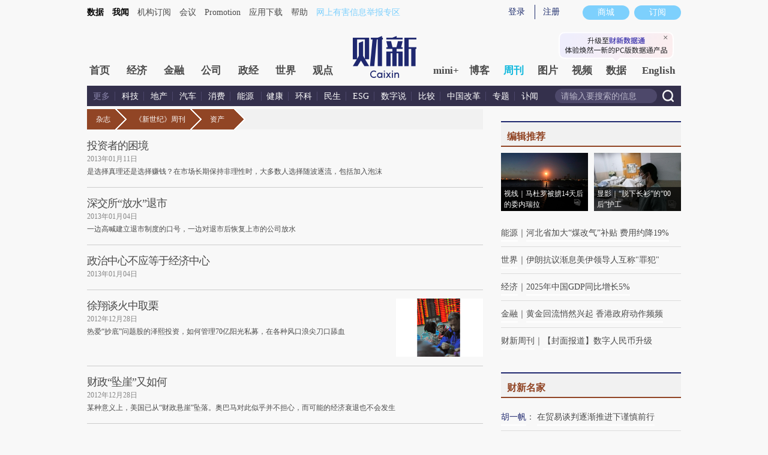

--- FILE ---
content_type: text/html; charset=UTF-8
request_url: https://magazine.caixin.com/asset/index-13.html
body_size: 12547
content:
<!doctype html>
<html>




<head>
<meta http-equiv="Content-Type" content="text/html; charset=utf-8" />
<title>资产_杂志频道_财新网</title>
<script language="javascript" src="//file.caixin.com/webjs/content/redirect.js"></script>
<link href="//file.caixin.com/file/channel/css/channelCommon_v2.css" rel="stylesheet" type="text/css" />
<link href="//file.caixin.com/file/channel/css/list_v2.css" type="text/css" rel="stylesheet" >
<link href="//file.caixin.com/webchannel/all/css/dist/channel.css" rel="stylesheet" type="text/css" />
<link type="text/css" rel="stylesheet" href="//file.caixin.com/file/channel/css/magazine_v2.css"/>
<script language="javascript">
 var topAdCode = 167; 
 var topNavIndex = 9;
</script>
<script language="javascript" src="//file.caixin.com/webjs/jquery-1.7.2.min.js"></script>
<script language="javascript" src="//file.caixin.com/images/phpapp/user/scripts/cookie.js"></script>
<script language="javascript" src="//file.caixin.com/webchannel/all/js/dist/channel.js"></script>
<base target="_blank" />
<style type="text/css">
    /*20170914-------------*/
  /*样式添加*/
  .icon_key,.icon_time{display:inline-block}
  .icon_time{background:url(//file.caixin.com/webchannel/all/img/icon_time.png) no-repeat 5px 2px;width:20px;height:19px}
  .icon_key{background:url(//file.caixin.com/webchannel/all/img/icon_key.png) no-repeat 5px 0;width:26px;height:10px;vertical-align:middle}
  /*20170914样式添加02---------------------*/
  </style>
</head>
<body>
<!--top begin-->

<!--top begin 2019-->
<style>
       .mainnav{background: none;}
       .mainnavscroll{background: #34304c}
      </style>
<div class="head">
    <div class="sitenav">
        <!-- <div class="quickMenu-left"></div> -->
        <div class="sitenavBox">
			<div class="shop_dingyue">
				<a href="https://mall.caixin.com/" class="shopbtn" rel="nofollow">
					<span>商城</span>
				</a>
				<a href="https://www.caixin.com/subscribe/">
					<div class="Btn_dingyue">订阅</div>
				</a>
			</div>
            <div class="logininfo">
                <ul id="showLoginId">
                </ul>
            </div>
            <div class="quickmenu">
				<a href="https://caixindata.com?source=caixinweb" style="font-weight:700;color: #000;">数据</a>
<a href="https://wenews.caixin.com" style="font-weight:700;color: #000;">我闻</a>
				<a href="https://corp.caixin.com/group/" target="_blank">机构订阅</a>
				<!--<a href="https://index.caixin.com/" target="_blank">指数</a>
				<a href="https://course.caixin.com/?channel=02300" target="_blank">私房课</a>-->
				<a href="https://conferences.caixin.com/" target="_blank">会议</a>
				<a href="https://promote.caixin.com/" target="_blank">Promotion</a>
				<!--<a href="http://www.sports-idea.com/" target="_blank">运动家</a>-->

				<a href="https://mobile.caixin.com/home/" target="_blank">应用下载</a>
				<a href="https://corp.caixin.com/m/caixinhelp/" target="_blank">帮助</a>
                                <a href="https://www.12377.cn/" target="_blank" class="jubao">网上有害信息举报专区</a>
			</div>
            <div class="clear"></div>
        </div>
    </div>
    <div class="topup">

        <div class="topAd">
            <script language="javascript">
                setTopLogin();
                if (typeof (topAdCode) != "undefined")
                    ads_display(topAdCode);
            </script>
        </div>

        <div class="clear"></div>
    </div>
    <div class="mainnav">
        <div class="Nav">
	  <ul>
				<li class="nav_more">
					<ul>
                        <li></li>
                        <li></li>
                        <li></li>
                    </ul>
				</li>
				<li class="navtabs juzhong"><a id="nav0" href="https://www.caixin.com/">首页</a></li>
				<li class="navtabs juzhong"><a id="nav1" href="https://economy.caixin.com/">经济</a></li>
				<li class="navtabs juzhong"><a id="nav2" href="https://finance.caixin.com/">金融</a></li>
				<li class="navtabs juzhong"><a id="nav3" href="https://companies.caixin.com/">公司</a></li>
				<li class="navtabs juzhong"><a id="nav4" href="https://china.caixin.com/">政经</a></li>
				<li class="navtabs juzhong"><a id="nav5" href="https://international.caixin.com/">世界</a></li>
				<li class="navtabs juzhong"><a id="nav6" href="https://opinion.caixin.com/">观点</a></li>
				<li class="logimage"><a href="https://www.caixin.com/"><img src="https://file.caixin.com/webchannel/all/img/logo.png"></a></li>
				<li class="navtabs"><a id="nav7" href="https://mini.caixin.com/" style="width:60px;">mini+</a></li>
				<li class="navtabs"><a id="nav8" href="https://blog.caixin.com/">博客</a></li>
				<li class="navtabs"><a id="nav9" href="https://weekly.caixin.com/">周刊</a></li>
				<li class="navtabs"><a id="nav10" href="https://photos.caixin.com/">图片</a></li>
				<li class="navtabs"><a id="nav11" href="https://video.caixin.com/">视频</a></li>
				<li class="navtabs"><a id="nav12" href="https://cxdata.caixin.com/pc/?source=caixinweb">数据</a></li>
				<li class="navtabs"><a class="navtabs" id="nav13" href="https://en.caixin.com/">English</a></li>
			</ul>                   
        </div>
    </div>
	<div class="littlenav">
		<div class="littlenavwarp">
			<div class="left">
				<a href="#" onclick="return false;">更多</a>
				<a href="https://www.caixin.com/tech/" target="_blank">科技</a>
				<a href="https://www.caixin.com/property/" target="_blank">地产</a>
				<a href="https://www.caixin.com/auto/" target="_blank">汽车</a>
				<a href="https://www.caixin.com/consumer/" target="_blank">消费</a>
				<a href="https://www.caixin.com/energy/" target="_blank">能源 </a>
				<a href="https://www.caixin.com/health/" target="_blank">健康</a>
				<a href="https://science.caixin.com/" target="_blank">环科</a>
				<a href="https://www.caixin.com/livelihood/" target="_blank">民生</a>
<a href="https://www.caixin.com/esg/" target="_blank">ESG</a>
				<a href="https://datanews.caixin.com/" target="_blank">数字说</a>
				<a href="https://bijiao.caixin.com/" target="_blank">比较</a>
				<a href="https://cnreform.caixin.com/" target="_blank">中国改革</a>
                <a href="https://topics.caixin.com/" target="_blank">专题</a>
                <a href="https://www.caixin.com/obituary/" target="_blank">讣闻</a>
	
			</div>
			<div class="searchbox">
				<form method="get"
					  action="https://search.caixin.com/newsearch/caixinsearch">
					<input class="keyword" name="keyword" id="keyword" type="text"
						   onFocus="if(this.value=='请输入要搜索的信息') this.value='';"
						   onBlur="if(this.value=='') this.value='请输入要搜索的信息';"
						   value="请输入要搜索的信息" />
					<input class="seachBtn" type="image"
						   onClick="if(document.getElementById('keyword').value=='请输入要搜索的信息')document.getElementById('keyword').value='';"
						   src="https://file.caixin.com/webchannel/home/img/nav_seach.png" />
				</form>
			</div>
		</div>
		<div class="littlenavmore">
			<div class="left">
				<a href="https://caixindata.com?source=caixinweb" target="_blank">数据</a>
				<a href="https://k.caixin.com/web/" target="_blank">财新一线</a>
				<!--<a href="https://index.caixin.com/" target="_blank">指数</a>-->
				<a href="https://course.caixin.com/?channel=02300" target="_blank">私房课</a>
				<a href="https://conferences.caixin.com/" target="_blank">会议</a>
				<a href="https://promote.caixin.com/" target="_blank">Promotion</a>
				<a href="https://www.sports-idea.com/" target="_blank">运动家</a>	
				<a href="https://corp.caixin.com/group/" target="_blank">企业用户</a>
				<a href="https://mobile.caixin.com/home/" target="_blank">应用下载</a>
				<a href="https://m.corp.caixin.com/m/caixinhelp/" target="_blank">帮助</a>
			</div>
		</div>
	</div>
</div>

<img style="width: 0; height: 0; overflow: hidden; display: block"
     src="https://file.caixin.com/file/weixin/cx_logo.jpg" alt="财新传媒" />
<!--top end-->
<!--top end--> 

<!--内容页 begin-->

<div class="comMain">
  <div class="conlf">
   	<div class="path">
    		<div class="pathlf">
		<a id='p1' href='http://magazine.caixin.com/' target='_self'>杂志<em></em></a><a id='p2' href='http://magazine.caixin.com/caixin_century/' target='_self'>《新世纪》周刊<em></em></a><span id='pL'>资产<em></em></span>
	</div>
    </div>
    
    <!--左侧列表内容 begin-->
    <div class="stitXtuwen_list">
       
        <dl><dd><h4><a href="http://magazine.caixin.com/2013-01-11/100481881.html">投资者的困境</a> <span class="icon_key" title="收费文章"></span></h4><span>2013年01月11日 </span><p>是选择真理还是选择赚钱？在市场长期保持非理性时，大多数人选择随波逐流，包括加入泡沫</p></dd></dl><dl><dd><h4><a href="http://magazine.caixin.com/2013-01-04/100479458.html">深交所“放水”退市</a> <span class="icon_key" title="收费文章"></span></h4><span>2013年01月04日 </span><p>一边高喊建立退市制度的口号，一边对退市后恢复上市的公司放水</p></dd></dl><dl><dd><h4><a href="http://magazine.caixin.com/2013-01-04/100479454.html">政治中心不应等于经济中心</a> <span class="icon_key" title="收费文章"></span></h4><span>2013年01月04日 </span><p></p></dd></dl><dl><dd><div class="pic"><a href="http://magazine.caixin.com/2012-12-28/100478110.html"><img src="//img.caixin.com/2012-12-28/1356675311396876_145_97.jpg" border="0" alt="徐翔谈火中取栗"/></a></div><h4><a href="http://magazine.caixin.com/2012-12-28/100478110.html">徐翔谈火中取栗</a> <span class="icon_key" title="收费文章"></span></h4><span>2012年12月28日 </span><p>热爱“抄底”问题股的泽熙投资，如何管理70亿阳光私募，在各种风口浪尖刀口舔血</p></dd></dl><dl><dd><h4><a href="http://magazine.caixin.com/2012-12-28/100478104.html">财政“坠崖”又如何</a> <span class="icon_key" title="收费文章"></span></h4><span>2012年12月28日 </span><p>某种意义上，美国已从“财政悬崖”坠落。奥巴马对此似乎并不担心，而可能的经济衰退也不会发生</p></dd></dl><dl><dd><h4><a href="http://magazine.caixin.com/2012-12-21/100475359.html">B股新出路</a> <span class="icon_key" title="收费文章"></span></h4><span>2012年12月21日 </span><p>中集顺利转板H股，一方面开始顺利关闭B股市场，另一方面，打开了港股与内地投资者之间的路径</p></dd></dl><dl><dd><h4><a href="http://magazine.caixin.com/2012-12-21/100475354.html">回暖无支撑</a> <span class="icon_key" title="收费文章"></span></h4><span>2012年12月21日 </span><p>没有企业资产负债表支撑的经济回升难以持续，中国必须面对资产负债表的调整</p></dd></dl><dl><dd><div class="pic"><a href="http://magazine.caixin.com/2012-12-14/100472653.html"><img src="//img.caixin.com/2012-12-13/201212130135_145_97.jpg" border="0" alt="德国吸引力"/></a></div><h4><a href="http://magazine.caixin.com/2012-12-14/100472653.html">德国吸引力</a> <span class="icon_key" title="收费文章"></span></h4><span>2012年12月14日 </span><p>挂上“德国制造”标签的中资企业，还需要面对跨文化挑战</p></dd></dl><dl><dd><h4><a href="http://magazine.caixin.com/2012-12-14/100472650.html">股市期盼新政策</a> <span class="icon_key" title="收费文章"></span></h4><span>2012年12月14日 </span><p>政策需要改革突破，而不是重走老路</p></dd></dl><dl><dd><div class="pic"><a href="http://magazine.caixin.com/2012-12-07/100469894.html"><img src="//img.caixin.com/2012-12-06/201212060144_145_97.jpg" border="0" alt="莫比乌斯买A股"/></a></div><h4><a href="http://magazine.caixin.com/2012-12-07/100469894.html">莫比乌斯买A股</a> <span class="icon_key" title="收费文章"></span></h4><span>2012年12月07日 </span><p>“A股市场由散户进出和市场情绪主导，我们会聚焦如何利用波动性的优势”</p></dd></dl><dl><dd><h4><a href="http://magazine.caixin.com/2012-12-07/100470669.html">A股不必比H股贵</a> <span class="icon_key" title="收费文章"></span></h4><span>2012年12月07日 </span><p>A股市盈率是否该高于H股？以现在的利率水平，这不是必然的结论</p></dd></dl><dl><dd><div class="pic"><a href="http://magazine.caixin.com/2012-11-30/100467237.html"><img src="//img.caixin.com/2012-11-29/201211290187_145_97.jpg" border="0" alt="广汇能源风险几何"/></a></div><h4><a href="http://magazine.caixin.com/2012-11-30/100467237.html">广汇能源风险几何</a> <span class="icon_key" title="收费文章"></span></h4><span>2012年11月30日 </span><p>坚挺的股价支撑着巨额的股权质押，庞大的能源投资还在等待利润到来，先来的或许是风险</p></dd></dl><dl><dd><h4><a href="http://magazine.caixin.com/2012-11-30/100467234.html">影子银行宜疏勿堵</a> <span class="icon_key" title="收费文章"></span></h4><span>2012年11月30日 </span><p>中国的影子银行仍属初级，要完善监管，防止系统性金融风险，也要培育适合其健康生长的土壤</p></dd></dl><dl><dd><div class="pic"><a href="http://magazine.caixin.com/2012-11-23/100464486.html"><img src="//img.caixin.com/2012-11-22/201211220158_145_97.jpg" border="0" alt="人保熊市IPO"/></a></div><h4><a href="http://magazine.caixin.com/2012-11-23/100464486.html">人保熊市IPO</a> <span class="icon_key" title="收费文章"></span></h4><span>2012年11月23日 </span><p>市场虽弱，依赖险资和国字头背景的基石投资者，主打国有保险金融集团概念，人保集团H股IPO进行时</p></dd></dl><dl><dd><h4><a href="http://magazine.caixin.com/2012-11-23/100464482.html">资金外流，当心！</a> <span class="icon_key" title="收费文章"></span></h4><span>2012年11月23日 </span><p>如果资本流出的趋势持续，会给国内的流动性环境和资产价格构成压力</p></dd></dl><dl><dd><div class="pic"><a href="http://magazine.caixin.com/2012-11-16/100461402.html"><img src="//img.caixin.com/2012-11-18/201211180073_145_97.jpg" border="0" alt="量化投资中国突围"/></a></div><h4><a href="http://magazine.caixin.com/2012-11-16/100461402.html">量化投资中国突围</a> <span class="icon_key" title="收费文章"></span></h4><span>2012年11月16日 </span><p>在制度和工具条件不足的中国市场，量化投资会成为机会吗？</p></dd></dl><dl><dd><h4><a href="http://magazine.caixin.com/2012-11-16/100461400.html">在等待中期望</a> <span class="icon_key" title="收费文章"></span></h4><span>2012年11月16日 </span><p>市场要的不再是短期的“维稳和刺激”，而是政策上真正的、结构性的突破</p></dd></dl><dl><dd><div class="pic"><a href="http://magazine.caixin.com/2012-11-09/100458371.html"><img src="//img.caixin.com/2012-11-08/201211080184_145_97.jpg" border="0" alt="券商资管全牌照"/></a></div><h4><a href="http://magazine.caixin.com/2012-11-09/100458371.html">券商资管全牌照</a> <span class="icon_key" title="收费文章"></span></h4><span>2012年11月09日 </span><p>在“小集合”业务领域，投资没有限制，从证券市场到银行间市场,从PE、房地产、矿产到艺术品等另类投资</p></dd></dl><dl><dd><h4><a href="http://magazine.caixin.com/2012-11-09/100458362.html">不真实的不良贷款率</a> <span class="icon_key" title="收费文章"></span></h4><span>2012年11月09日 </span><p>要避免中国银行业的不良贷款率将从一个十分低的水平骤升到“不能承受之重”的险境</p></dd></dl><dl><dd><div class="pic"><a href="http://magazine.caixin.com/2012-11-02/100455560.html"><img src="//img.caixin.com/2012-11-01/201211010208_145_97.jpg" border="0" alt="保险亏损季"/></a></div><h4><a href="http://magazine.caixin.com/2012-11-02/100455560.html">保险亏损季</a> <span class="icon_key" title="收费文章"></span></h4><span>2012年11月02日 </span><p>公开投资收益率在低位徘徊的保险业，迎来了近年来亏损最严重的季节，仅仅归咎于资本市场，是否合理？</p></dd></dl><dl><dd><h4><a href="http://magazine.caixin.com/2012-11-02/100455555.html">私募债潮起</a> <span class="icon_key" title="收费文章"></span></h4><span>2012年11月02日 </span><p>私募债发行效率操作弹性大、议价能力强、信息披露低等，内在动力是要突破“天花板”瓶颈</p></dd></dl><dl><dd><h4><a href="http://magazine.caixin.com/2012-10-26/100452556.html">分析师量化评选</a> <span class="icon_key" title="收费文章"></span></h4><span>2012年10月26日 </span><p>跟踪分析师推荐股票的回报率及盈利预测的准确度，客观排名。再见吧拉票</p></dd></dl><dl><dd><h4><a href="http://magazine.caixin.com/2012-10-26/100452536.html">正视影子银行</a> <span class="icon_key" title="收费文章"></span></h4><span>2012年10月26日 </span><p>影子银行应需而生，不能因为过往监管的失败，而把其视为歪门邪道</p></dd></dl><dl><dd><h4><a href="http://magazine.caixin.com/2012-10-19/100449361.html">ETF死水一潭</a> <span class="icon_key" title="收费文章"></span></h4><span>2012年10月19日 </span><p>ETF基金处于发展瓶颈，需要寻求准确的市场定位和宽松的监管空间</p></dd></dl><dl><dd><h4><a href="http://magazine.caixin.com/2012-10-19/100449345.html">海外和A股市场为何分歧</a> <span class="icon_key" title="收费文章"></span></h4><span>2012年10月19日 </span><p>最近出来的一些经济、金融数据终于露出一线曙光。海外投资者相对抱有更大期望，而国内投资者仍在犹豫观望中</p></dd></dl>
       
    </div>
    
    <!--分页 begin-->

        <div class="pageNavBox">
		   <a href='/asset/' target='_self' class='pageHome'>首页</a><a href='index-14.html' class="pagePrev" target='_self'>上一页</a><a href='/asset/' class="pageNum" target='_self'>1</a><a href='index-14.html' class="pageNum" target='_self'>2</a><a href='index-13.html' class="pageNum cur" target='_self'>3</a><a href='index-12.html' class="pageNum" target='_self'>4</a>...<a href='index-1.html' class="pageNum" target='_self'>15</a><a href='index-12.html' class="pageNext" target='_self'>下一页</a><a href='index-1.html' class="pageLast" target='_self'>末页</a><input name="pagenav" class="pageInp" id="pagenav" type="text" size="2" onkeypress="javaScript:if(event.keyCode==13){go(this.value);}"> <a href="#" class="pageGo" onclick="javascript:go(document.getElementById('pagenav').value);return false;">GO</a>
		<script language="JavaScript">
			var maxPage = 15;
			var curPage = 3;
			
			function go(page){
				try{
					var baseUrl = '/asset/index';
					var indexUrl = '/asset/index.html';
					var url = '';
					if (page >0 && page <=maxPage){
						page = maxPage + 1 - page;
						if(page <= 0){
							page = 1;
							url = baseUrl+'-'+page+'.html';			
						}else if(page >= maxPage){
							url = indexUrl;
						}else{
							url = baseUrl+'-'+page+'.html';			
						}
						document.location.href=url;
						return true;
					}else{
						return false;
					}
				}catch(e){
					alert("Sorry:"+e);
				}
				return false;
			}
		</script>
		
	</div>
    <!--分页 end--> 
    
    <!--左侧列表内容 end--> 
    
  </div>
  <div class="conri">
    <div class="rightAd ad_fujia">
       <script language="javascript"> 
ads_display(772)
</script>
    </div>
  	<div class="columnBox 3g">
    <h3>编辑推荐</h3>
<div class="listWithPic">


<a href="https://photos.caixin.com/2026-01-18/102405033.html">
<img src="https://img.caixin.com/2026-01-18/176872472554732_145_97.jpg" alt="pic" title="pic">
<span>视线｜马杜罗被掳14天后的委内瑞拉
</span></a>


<a href="https://weekly.caixin.com/m/2026-01-16/102404364.html">
<img src="https://img.caixin.com/2026-01-17/176861348961472_145_97.jpg" alt="pic" title="pic">
<span>显影｜“脱下长衫”的“00后”护工</span></a>


</div>
<ul class="list f14">

<li> <a href="https://www.caixin.com/energy/">能源</a>｜<a 
href="https://www.caixin.com/2026-01-19/102405457.html">河北省加大“煤改气”补贴 费用约降19%</a></li>


<li> <a href="https://international.caixin.com/">世界</a>｜<a 
href="https://international.caixin.com/2026-01-19/102405473.html">伊朗抗议渐息美伊领导人互称"罪犯" </a></li>


<li> <a href="https://economy.caixin.com/">经济</a>｜<a 
href="https://economy.caixin.com/2026-01-19/102405186.html">2025年中国GDP同比增长5%</a></li>


<li> <a href="https://finance.caixin.com/">金融</a>｜<a 
href="https://finance.caixin.com/2026-01-19/102405322.html">黄金回流悄然兴起 香港政府动作频频</a></li>



<li> <a href="https://weekly.caixin.com/2026/cw1190/">财新周刊</a>｜<a 
href="https://weekly.caixin.com/2026-01-16/102404365.html">【封面报道】数字人民币升级</a></li>




</ul>
</div>
    <div class="rightAd ad_fujia">
       <script language="javascript"> 
ads_display(202)
</script>
    </div>
  	<!--<div class="top10">
  <h3>全站点击排行榜
    <ul class="top10Nav">
      <li id="num11" class="current" onMouseOver="setTab('num1',1,2)">48小时</li>
      <li id="num12" onMouseOver="setTab('num1',2,2)">一周</li>
    </ul>
  </h3>
  <div class="top10Con">
    <div id="col_num1_1">
        <dl>            
   <dt>1</dt>
   <dd>
    <a href="https://international.caixin.com/2024-07-23/102218863.html" >哈里斯获佩洛西背书提名之路愈稳 单日募款8100万美元创新高</a>
   </dd>
  </dl>
      <dl>            
   <dt>2</dt>
   <dd>
    <a href="https://finance.caixin.com/2024-07-23/102218859.html" >中央金融纪检监察工作委员会亮相 王卫东出任书记</a>
   </dd>
  </dl>
      <dl>            
   <dt>3</dt>
   <dd>
    <a href="https://companies.caixin.com/2024-07-23/102218827.html" >巴菲特减持比亚迪H股至5%以下 若再减持毋须披露</a>
   </dd>
  </dl>
      <dl>            
   <dt>4</dt>
   <dd>
    <a href="https://www.caixin.com/2024-07-23/102218814.html" >京东健康布局“网约护士” 全国试点进展如何？</a>
   </dd>
  </dl>
      <dl>            
   <dt>5</dt>
   <dd>
    <a href="https://china.caixin.com/2024-07-23/102218905.html" >人事观察｜广东政坛再调整 两届候补中委王曦履新统战部长</a>
   </dd>
  </dl>
      <dl>            
   <dt>6</dt>
   <dd>
    <a href="https://www.caixin.com/2024-07-23/102219023.html" >上半年现房销售面积占比升至26.7% 三中全会《决定》再提预售制改革</a>
   </dd>
  </dl>
      <dl>            
   <dt>7</dt>
   <dd>
    <a href="https://photos.caixin.com/2024-07-23/102218930.html" >组图 | 郑州遇暴雨 局部降水超100毫米</a>
   </dd>
  </dl>
      <dl>            
   <dt>8</dt>
   <dd>
    <a href="https://photos.caixin.com/2024-07-23/102219110.html" >组图 | 一日图闻｜巴勒斯坦各派在京签订《北京宣言》、美国副总统哈里斯自拜登退选后首次公开露面</a>
   </dd>
  </dl>
   
    </div>
    <div id="col_num1_2" style="display:none;">
        <dl>            
   <dt>1</dt>
   <dd>
    <a href="https://www.caixin.com/2024-07-22/102218348.html" >三中全会《决定》明确推进渐进式延迟退休，首提自愿弹性原则</a>
   </dd>
  </dl>
      <dl>            
   <dt>2</dt>
   <dd>
    <a href="https://china.caixin.com/2024-07-18/102217426.html" >人事观察｜官方首次公布火箭军原参谋长孙金明被开除党籍</a>
   </dd>
  </dl>
      <dl>            
   <dt>3</dt>
   <dd>
    <a href="https://china.caixin.com/2024-07-18/102217416.html" >人事观察｜秦刚被免去中央委员职务</a>
   </dd>
  </dl>
      <dl>            
   <dt>4</dt>
   <dd>
    <a href="https://china.caixin.com/2024-07-19/102217863.html" >秦刚因个人原因辞职全国人大代表</a>
   </dd>
  </dl>
      <dl>            
   <dt>5</dt>
   <dd>
    <a href="https://china.caixin.com/2024-07-18/102217392.html" >人事观察｜安徽、四川组织部长及北师大校长递补中央委员</a>
   </dd>
  </dl>
      <dl>            
   <dt>6</dt>
   <dd>
    <a href="https://china.caixin.com/2024-07-20/102218132.html" >温州再现暴力伤医 心内科医生李晟遭持刀伤害不幸去世</a>
   </dd>
  </dl>
      <dl>            
   <dt>7</dt>
   <dd>
    <a href="https://photos.caixin.com/2024-07-19/102217972.html" >组图 | 人物视读｜越共中央总书记阮富仲任内病逝</a>
   </dd>
  </dl>
      <dl>            
   <dt>8</dt>
   <dd>
    <a href="https://photos.caixin.com/2024-07-20/102218193.html" >组图 | 桥面坍塌、汽车落水 陕西柞水公路桥事故现场惨烈（更新）</a>
   </dd>
  </dl>
       </div>
  </div>
</div>-->
  	<!--<div class="top10">
  <h3>全站评论排行榜
    <ul class="top10Nav">
      <li id="num21" class="current" onMouseOver="setTab('num2',1,2)">最多</li>
      <li id="num22" onMouseOver="setTab('num2',2,2)">最新</li>
    </ul>
  </h3>
  <div class="top10Con">
    <div id="col_num2_1">
        <dl>            
   <dt>1</dt>
   <dd>
    <a href="https://international.caixin.com/2024-07-23/102219173.html">孟加拉国爆发数十年最严重骚乱 大学生抗议老兵后代“考公”享优待</a> <span>(24)</span>
   </dd>
  </dl>
      <dl>            
   <dt>2</dt>
   <dd>
    <a href="https://international.caixin.com/2024-07-23/102219189.html">哈马斯同法塔赫在北京达成和解协议 同意围绕加沙战后治理组建联合政府</a> <span>(19)</span>
   </dd>
  </dl>
      <dl>            
   <dt>3</dt>
   <dd>
    <a href="https://www.caixin.com/2024-07-24/102219228.html">全国财政性教育经费GDP占比连续第三年下降</a> <span>(14)</span>
   </dd>
  </dl>
      <dl>            
   <dt>4</dt>
   <dd>
    <a href="https://yuangangong.blog.caixin.com/archives/276632">“延迟退休”真的要来了吗？</a> <span>(13)</span>
   </dd>
  </dl>
      <dl>            
   <dt>5</dt>
   <dd>
    <a href="https://www.caixin.com/2024-07-24/102219235.html">分析｜医保支付方式改革深化 DRG/DIP分组2.0版影响几何？</a> <span>(12)</span>
   </dd>
  </dl>
      <dl>            
   <dt>6</dt>
   <dd>
    <a href="https://international.caixin.com/2024-07-24/102219464.html">乌克兰外长战事爆发后首度访华 王毅吁回到谈判桌前解决争端</a> <span>(12)</span>
   </dd>
  </dl>
      <dl>            
   <dt>7</dt>
   <dd>
    <a href="https://companies.caixin.com/2024-07-23/102219049.html">民航暑运票价同比降17% 供过于求难题待解</a> <span>(12)</span>
   </dd>
  </dl>
      <dl>            
   <dt>8</dt>
   <dd>
    <a href="https://opinion.caixin.com/2024-07-24/102219300.html">如果延迟退休，怎样影响就业市场</a> <span>(8)</span>
   </dd>
  </dl>
    
    </div>
    <div id="col_num2_2" style="display:none;">
	    <dl>
   <dt>1</dt>
  <dd>
   <a href="http://mini.caixin.com/2021-07-28/101746500.html" >人大新闻教授陈绚因病逝世，59岁｜讣闻</a> <span>(0)</span>
   </dd>
  </dl>
      <dl>
   <dt>2</dt>
  <dd>
   <a href="http://china.caixin.com/2021-07-27/101746117.html" >郑州地铁“7·20事件”14人遇难 名单已公布</a> <span>(10)</span>
   </dd>
  </dl>
      <dl>
   <dt>3</dt>
  <dd>
   <a href="http://www.caixin.com/2021-07-28/101746493.html" >深圳学前教育立法强调“公益性” 学位压力亟待缓解｜教育观察</a> <span>(0)</span>
   </dd>
  </dl>
      <dl>
   <dt>4</dt>
  <dd>
   <a href="http://mini.caixin.com/2021-07-28/101746559.html" >杨旺：中国女排，是时候丢掉传奇了｜观奥日记</a> <span>(0)</span>
   </dd>
  </dl>
      <dl>
   <dt>5</dt>
  <dd>
   <a href="http://www.caixin.com/2021-07-27/101746260.html" >粤电力大手笔投资风光等项目 地方国有煤电企业加速转型</a> <span>(0)</span>
   </dd>
  </dl>
      <dl>
   <dt>6</dt>
  <dd>
   <a href="http://china.caixin.com/2021-07-28/101746538.html" >刘鹤出席全国“专精特新”中小企业高峰论坛</a> <span>(0)</span>
   </dd>
  </dl>
      <dl>
   <dt>7</dt>
  <dd>
   <a href="http://opinion.caixin.com/2021-07-27/101746417.html" >给孩子减负，一定来自制度的改善</a> <span>(2)</span>
   </dd>
  </dl>
      <dl>
   <dt>8</dt>
  <dd>
   <a href="http://www.caixin.com/2021-07-28/101746510.html" >美国CDC调整口罩佩戴指南 IMF下调亚洲新兴经济体增长预期｜大流行手记（7月27日）</a> <span>(0)</span>
   </dd>
  </dl>
   
    </div>
  </div>
</div>-->
    <!--右侧广告 begin-->
    <div class="rightAd ad_fujia">
       <script language="javascript"> 
ads_display(203)
</script>
    </div>
    <!--右侧广告 end-->
	  <div class="columnBox">
<h3><a href="http://opinion.caixin.com/columns/">财新名家</a></h3>
<ul class="list f14">

<li><strong><a href="https://opinion.caixin.com/huyifan_zssc/">胡一帆</a></strong>：
<a href="https://opinion.caixin.com/2025-08-06/102349037.html">在贸易谈判逐渐推进下谨慎前行</a>
</li>


<li><strong><a href="https://opinion.caixin.com/guwenjun_mjxx/">顾文军</a></strong>：
<a href="https://opinion.caixin.com/2025-08-05/102348762.html">半导体要不要反内卷</a>
</li>

<li><strong><a href="https://opinion.caixin.com/luozhiheng_zssc/">罗志恒</a></strong>：
<a href="https://opinion.caixin.com/2025-08-06/102349123.html">特朗普“对等关税2.0”的变化与影响</a>
</li>
</ul>
</div>
	  <div class="columnBox">
  <h3><a href="http://video.caixin.com/">视频</a></h3>
  <div class="listWithPic">

	 <a href="https://video.caixin.com/2025-12-08/102390855.html">
	<img src="https://img.caixin.com/2025-12-08/176516548528016_145_97.jpg"/>
	<span></span></a>

	 <a href="https://video.caixin.com/2025-12-16/102391759.html">
	<img src="https://img.caixin.com//2025-12-10/176533368929390.jpg"/>
	<span></span></a>

  </div>
</div>
	  <div class="columnBox">
  <h3><a href="http://blog.caixin.com/">博客</a></h3>
  <ul class="list f14">
<li><strong><a href="http://wuxiaobo.blog.caixin.com">吴晓波</a></strong>：<a href="http://wuxiaobo.blog.caixin.com/archives/237865">划重点！“十四五”规划建议的3大信号</a></li>
<li><strong><a href="http://yashalong.blog.caixin.com"> 押沙龙</a></strong>：<a href="http://yashalong.blog.caixin.com/archives/237834">金庸的江湖是越来越坏</a></li>
<li><strong><a href="http://guxiaoyang.blog.caixin.com"> 顾晓阳</a></strong>：<a href="http://guxiaoyang.blog.caixin.com/archives/237916">我的洛杉矶“湖街客栈”</a></li>
<li><strong><a href="http://caixiaoxin.blog.caixin.com">王烁</a></strong>：<a href="http://caixiaoxin.blog.caixin.com/archives/237757">锁定原来不可能</a></li>
<li><strong><a href="http://zhongwaiduihua.blog.caixin.com">中外对话</a></strong>：<a href="http://zhongwaiduihua.blog.caixin.com/archives/237830">完成垃圾管理这个“闭环”</a></li>
</ul>
</div>




	  <div class="columnBox"><a name="new_artical"></a>
 <h3>最新文章</h3>
 <ul class="list">
   <li><span>08:10</span><a href="https://video.caixin.com/2026-01-20/102405641.html">【一线直击】一位“骨灰级”报道者的达沃斯第一日</a></li>
  <li><span>07:31</span><a href="https://www.caixin.com/2026-01-20/102405632.html">水井坊预计2025年公司净利润下降71% 公司此前辟谣被收购传闻</a></li>
  <li><span>07:26</span><a href="https://www.caixin.com/2026-01-20/102405627.html">君乐宝递表港交所 2024年零售额位列中国综合性乳制品公司第三</a></li>
  <li><span>07:21</span><a href="https://international.caixin.com/2026-01-20/102405626.html">记者手记｜达沃斯圈子里的时代年轮</a></li>
  <li><span>07:16</span><a href="https://www.caixin.com/2026-01-20/102405620.html">稳就业｜在“闲鱼”做副业的1400万青年</a></li>
  <li><span>06:49</span><a href="https://finance.caixin.com/2026-01-20/102405618.html">财经早知道｜2025年全国居民人均可支配收入达43377元</a></li>
  <li><span>23:06</span><a href="https://international.caixin.com/2026-01-19/102405596.html">达沃斯手记｜最后的团结，还是未来的前线？</a></li>
  <li><span>22:50</span><a href="https://www.caixin.com/2026-01-19/102405592.html">中核集团原总经理顾军被查</a></li>
  <li><span>22:41</span><a href="https://companies.caixin.com/2026-01-19/102405574.html">退休一年多 川航前“一把手”石祖义被查</a></li>
  <li><span>22:40</span><a href="https://opinion.caixin.com/2026-01-19/102405573.html">博弈格陵兰，欧盟用关税反制美国前景如何</a></li>
 
 </ul>
</div>
	  <div class="rssBox">
 <dl>
  <dt>财新微信</dt>
  <dd><img src="//file.caixin.com/file/content/images/new/code.png" /></dd>
 </dl>
 <ul>
  <li class="iphone"><a href="http://mobile.caixin.com/home/" title=""></a>
 <li class="sina"><a href="//weibo.com/caixincn" title="" rel="nofollow"></a></li>
 </ul>
 <p>
 <input class="txt" id="eaddress" type="text" onfocus="if(this.value=='请输入E-mail地址') this.value='';" onblur="if(this.value=='') this.value='请输入E-mail地址';"  value="请输入E-mail地址"  />
  <input class="rss_email" onClick="javascript:sendMail();" type="button" value="电邮订阅" />
 </p>
</div>
    <!--右侧广告 begin-->
    <div class="rightAd ad_fujia">
       
    </div>
    <!--右侧广告 end--> 
    
  </div>
  <div class="clear"></div>
  <!--底通广告 begin-->
  <div class="bottom_tong_ad">
<script language="javascript"> 
ads_display(365)
</script>
</div>
  <!--底通广告 end--> 
  
</div>
<!--内容页 end-->

<!--底部 begin-->
<div class="clear"></div>
<div class="bottom"> 
<!--网站地图 begin-->
 <!--<div class="map"></div>
<script src="//file.caixin.com/webjs/caixin-bottom-map.js"></script>-->
<!--网站地图 end-->
<div class="copyright">财新网所刊载内容之知识产权为财新传媒及/或相关权利人专属所有或持有。未经许可，禁止进行转载、摘编、复制及建立镜像等任何使用。 <br />


<a style="color:#797878;" href="//download.caixin.com/upload/icp.pdf" rel="nofollow">京ICP证090880号</a> 
<a  style="color:#797878;" href="https://beian.miit.gov.cn">京ICP备10026701号-8 </a> | 
<a  style="color:#797878;" href="https://beian.cac.gov.cn/">网信算备110105862729401250013号 </a> | 
<a  style="color:#797878;" target="_blank" href="http://www.beian.gov.cn/portal/registerSystemInfo?recordcode=11010502034662" > <img src="//img.caixin.com/2017-11-29/1511950030301165.png" width="15px;">京公网安备 11010502034662号 </a> <br>
<a style="color:#797878;" href="//download.caixin.com/upload/gdxk.jpg">广播电视节目制作经营许可证：京第01015号</a> |
<a style="color:#797878;" href="https://download.caixin.com/upload/cbw.pdf" rel="nofollow">出版物经营许可证：第直100013号</a>  <br />
Copyright 财新网 All Rights Reserved 版权所有 复制必究<br>违法和不良信息举报电话（涉网络暴力有害信息举报、未成年人举报、谣言信息）：010-85905050　13195200605  举报邮箱：laixin@caixin.com</div>
<div class="navBottom"><a rel="nofollow" href="http://corp.caixin.com/aboutus/">关于我们</a> | <a rel="nofollow" href="http://corp.caixin.com/joinus/">加入我们</a> | <a rel="nofollow" href="http://www.woodpeckerfoundation.org/">啄木鸟公益基金会
</a> | <a rel="nofollow" href="mailto:service@caixin.com">意见与反馈</a> | <a  rel="nofollow" href="mailto:newsroom@caixin.com">提供新闻线索</a> | <a rel="nofollow" href="http://corp.caixin.com/contactus/">联系我们</a> | <a rel="nofollow" href="http://other.caixin.com/links/">友情链接</a> <!--| <a href="http://www.caixin.com/sitemap.html">网站地图</a>--></div>
<div class="logo"><img src="//file.caixin.com/file/content/images/new/logo_bottom.png" /></div>
</div>
<!--底部end--> 
<!-- comment count js --> 
<script src="//file.caixin.com/webjs/comment/count_comment.js" type="text/javascript"></script>
<!--caixin analytics start-->
<script type="text/javascript" src="//files.caixin.com/webjs/common/caixinlog.js"  crossorigin="anonymous"></script>
<!--caixin analytics end-->
<script>
  var cxuid = getCookie("SA_USER_UID");
</script>

<!-- finder -->
    <script>
        (function(win, export_obj) {
            win['LogAnalyticsObject'] = export_obj;
            if (!win[export_obj]) {
                var _collect = function() {
                    _collect.q.push(arguments);
                }
                _collect.q = _collect.q || [];
                win[export_obj] = _collect;                
            }
            win[export_obj].l = +new Date();
        })(window, 'collectEvent');
        //兼容gio 
        window.gio = function(gioType, eventName, eventData){
            if (eventData && typeof eventData === 'object' && !Array.isArray(eventData)) {
                var newEventData = {};
                for (const key in eventData) {
                    if (eventData.hasOwnProperty(key)) {
                        var newKey = key.replace(/_var$/, '');
                        newEventData[newKey] = eventData[key];
                    }
                }
                eventData = newEventData;
            }
            window.collectEvent(eventName, eventData);
        };

        //迁移gio
     (function(win){
        var cxname = getCookie("SA_USER_NICK_NAME");
        if(cxuid && cxname ){
            //gio('setUserId', cxuid);
        }

       //当天文章统计
        var pubDateArr = location.pathname.match(/\d{4}-\d{2}-\d{2}/);
        if(pubDateArr){
                var pubDate = pubDateArr[0];
                var nowDate = new Date().toISOString().slice(0,10);
                if(pubDate==nowDate){
                    setTimeout(function(){
                        gio('track','todayarticle',{ todayarticleid: srcinfoid+'', viewtime:nowDate, viewuser:GetCookieValue("SA_USER_UID")||"0" });
                    },2000);
                }
        }

    })(window);
    </script>
    <script async src="https://lf3-data.volccdn.com/obj/data-static/log-sdk/collect/5.0/collect-rangers-v5.2.1.js"></script>
    <script>
        window.collectEvent('init', {
            app_id: 20006078, // 参考2.1节获取，注意类型是number而非字符串
            channel_domain: 'https://gator.volces.com', // 设置数据上送地址
            log: true, // true:开启日志，false:关闭日志
            autotrack: true, // 全埋点开关，true开启，false关闭
            enable_stay_duration: true, //停留时长
        });
        // 此处可添加设置uuid、设置公共属性等代码
        window.collectEvent('start'); // 通知SDK设置完毕，可以真正开始发送事件了
        window.collectEvent('config', {
            user_unique_id: cxuid || null  
        });

        var path= '';
        var isarticle = '';
        if(getCookie('FROM_CHINA') == 'false'){
            path = location.href
            if(entity.type == 2) {   
                isarticle = "article"
            }
            gio('track', 'oversea_views', {'path': path, 'articleType_var':isarticle,'viewuser': cxuid || '0'})
        }
    </script>
<!-- finder end -->
</body>
</html>


--- FILE ---
content_type: text/css
request_url: https://file.caixin.com/file/channel/css/list_v2.css
body_size: 663
content:
@charset "utf-8";
/*普通列表———上标题&下图+文*/
.stitXtuwen_list dl{padding:15px 0;border-bottom:solid 1px #cccccc; margin-bottom:-1px; overflow:hidden;}
.stitXtuwen_list h4{font-size:18px;line-height:24px;font-weight:normal; font-family:"黑体"; letter-spacing:-1px;}
.stitXtuwen_list span{ color:#858585;}
.stitXtuwen_list dd{overflow:hidden;zoom:1;}
.stitXtuwen_list .pic{float:right; width:145px; height:97px; background:#131d27; margin-left:10px; text-align:center;}

/*频道热点专题&频道推荐*/
.channelHotTopic{ overflow:hidden;zoom:1;color:#369; font-weight:bold;}
.channelHotTopic dt{ float:left; width:70px;}
.channelHotTopic dd{ float:left; width:225px;}
.channelHotTopic dd a{ width:auto; height:auto; margin-bottom:0; color:#369; display:block; float:none;}
.channelHotTopic dd a:hover{ color:#eb8c14;}
.channelTuijian{ overflow:hidden;zoom:1; border-bottom:1px solid #cdcdcd; padding-top:10px; margin-bottom:-1px;}
.channelTuijian dt{ float:left; margin-right:10px;}
.channelTuijian dt img{ width:75px; height:50px;}
.channelTuijian dd h5{ font-size:14px;}
.channelTuijian dd p{ padding-bottom:10px;}
.channelTjBox h3{ margin-bottom:0px;}

/*分页导航新*/
.pageNavBox { padding:20px 0; text-align:center; color:#c3c3c3;}
.pageNavBox a { display:inline-block; height:25px; line-height:25px; background:#c3c3c3; text-align:center; margin:0 5px; color:#ffffff;}
.pageNavBox a:hover { background:#f7b016; color:#ffffff;}
.pageNavBox a.cur { background:#f7b016;}
.pageNavBox input { vertical-align:middle; width:22px; height:20px; border-style:solid; border-width:1px; border-color:#cccccc #efefef #efefef #cccccc; margin:0 5px;}
.pageNum { width:25px;}
.pageHome,.pagePrev,.pageNext,.pageLast { width:60px;}
.pageGo { width:25px;}

--- FILE ---
content_type: text/css
request_url: https://file.caixin.com/file/channel/css/magazine_v2.css
body_size: 2270
content:
@charset "utf-8";
/**/
.comMain{ width:990px; margin:0 auto 20px;}
.conlf { float:left; width:660px;}
.conri { float:right; width:300px;}
.marginBot{ padding-bottom:20px;}
/*特别样式*/
.pathlf { background:#914525;}
.pathlf em { background-position:0 -280px;}
.pathlf a:hover em { background-position:-30px -280px;}
.comMain h3 { background:#F1F1F1; border-bottom:solid 2px #914525; color:#914525;}
.comMain h3 a{color:#914525;}
.pip_mag,.pip_mag_per,.pip_rel,.pip_aud { border-top:solid 2px #914525;}
.pip_rel dd.pip_rel_sub span { background-position:0 -161px;}
.moreReport span { background-position:0 -203px;}
.top10Nav li { border-color:#F1F1F1; color:#858585;}
.comment h3 li { color:#858585;}
.comment h3 li.hovertab,.top10Nav li.current { border-top:solid 3px #914525; border-left:solid 1px #914525; border-right:solid 1px #914525; color:#914525;}
.submit_color { color:#914525;}

/*收费墙*/
.article{position:relative;}
.sfq{position:absolute;_position:none;bottom:-25px;left:0;width:660px;_width:660px;z-index:1000;_margin-left:-15px;}
*+html .sfq{position:absolute;bottom:50px;left:0;width:660px;z-index:1000;}
.sfq .tit{ height:auto; line-height:30px; padding:10px 0; background:#525255; font-size:24px; color:#fff; text-align:center; font-family:"微软雅黑";}
.sfq .tit p{ font-size:14px; color:#F6B116;}
.sfqBox{width:654px; height:auto; padding:0 0 10px 0; border:3px solid #525255; background:#f9f9f9; overflow:hidden;zoom:1;}
.sfqBox .ljdyBox{ background:url(//file.caixin.com/file/magazine/images/chargeWallBg.jpg) no-repeat left top;}
.sfqBox .dlyd{ background:#f2f2f2; padding:15px 0 15px 15px;}
.sfqBox .dlyd span{ color:#858585;}
.btnLjdl{ background:#f7b016; height:40px; line-height:30px; color:#fff; padding:0 30px; *padding:0 15px; font-size:16px; font-family:"微软雅黑"; cursor:pointer;}
.sfqBox_chinaReform{background-image:url(//file.caixin.com/file/magazine/images/chargeWallBg_chinaReform.jpg);}
.sfqBoxlf { float:left; padding:20px 0 0 210px;}
.sfqBoxlf .info span { display:block; margin-bottom:7px; font-size:24px; font-family:"微软雅黑"; font-weight:normal;}
.sfqBoxlf .price { padding:10px 0; color:#336699; line-height:30px;}
.sfqBoxlf .pay { color:#858585;}
.sfqBoxlf .pay a.btn_dy { display:inline-block; width:97px; height:35px; line-height:35px; background:#0072bc; font-family:"微软雅黑"; font-size:16px; color:#ffffff; text-align:center;}
.sfqBoxlf .pay a.btn_dy:hover { background:#f7b117;}
.sfqBoxri { float:right; padding:70px 15px 0 0;}
.sfqBoxri .dl_info { width:102px; text-align:center; color:#858585;}
.sfqBoxri .dl_info p { padding-bottom:15px;}
.sfqBoxri .dl_info a { display:block; width:102px; height:24px; line-height:24px; background:#f7b117; color:#ffffff;}
.sfqBoxri .sfqhelp { padding-top:10px;}
.sfqBoxri .sfqhelp a { color:#336699;}
.sfqBoxri .sfqhelp a:hover { color:#EB8C14;}

/*头条*/
.todayNews{margin-bottom:7px;}
.todayNewsLf{float:left;width:660px;height:250px;}
.todayNewsLf .changeTit{background:#E5E5E5; border-bottom:2px solid #914526; height:42px; position:relative;}
.todayNewsLf .changeTit li{float:left;padding:7px 5px 0px;height:35px; cursor:pointer;width:134px;text-align:center;border-top:2px solid #E5E5E5;}
#title{overflow:hidden;zoom:1;left:15px; top:0px; width:640px;}
#xsj li.show,#zggg li.show,#bj li.show,#caixin li.show{border-top:2px solid #914525;border-left:1px solid #914525;border-right:1px solid #914525; background:#fff;}
.magazineCon{margin-top:15px;}
.magazineCon .button input{ margin-left:8px;}
.magazineCon .pic{float:left;padding:0 25px 10px 0;width:143px;}
.magazineCon .pic img{border:1px solid #dfddde;width:141px;height:182px;}
.magazineCon dl{height:185px;}
.magazineCon dl em{display:block;color:#160e44;}
.magazineCon dl i{display:block;font-style:normal;color:#8d8d8d;}
.magazineCon dt {margin:5px 0px;font-family:"黑体"; font-size:28px; line-height:35px; padding-bottom:4px; letter-spacing:-0.5px; font-weight:bold; height:35px; overflow:hidden;}
.magazineCon dd{color:#8d8d8d;height:100px;overflow:hidden;}
.magazineCon dd a:link,.magazineCon dd a:visited{color:#8d8d8d;}
.magazineCon dd a:hover,.magazineCon dd a:active{color:#EB8C14;}
.magazineCon .zazhiLsit{height:185px;}
.magazineCon .zazhiLsit em{display:block;color:#160e44;}
.magazineCon .zazhiLsit i{display:block;font-style:normal;color:#8d8d8d;}
.magazineCon .zazhiLsit .tit {margin:5px 0px;font-family:"黑体"; font-size:28px; line-height:35px; padding-bottom:4px; letter-spacing:-0.5px; font-weight:bold; height:35px; overflow:hidden;}
.magazineCon .zazhiLsit .txt{color:#8d8d8d;height:60px;overflow:hidden;}
.magazineCon .zazhiLsit .txt a:link,.magazineCon .zazhiLsit .txt a:visited{color:#8d8d8d;}
.magazineCon .zazhiLsit .txt a:hover,.magazineCon .zazhiLsit .txt a:active{color:#EB8C14;}
.magazineCon .button{text-align:right;height:45px;}
.magazineCon .button img{padding-left:10px;}
.fontArial{ font-family:Arial;}
.yellowBtn{float:right;margin-right:10px;padding-top:8px;width:97px;height:25px;background:#fcaf16;text-align:center;color:#fff;}
.yellowBtn a{display:block;}
.yellowBtn a:link,.yellowBtn a:visited{color:#fff;}
.yellowBtn a:hover,.yellowBtn a:active{color:#EB8C14;}

/*往期回顾*/
.previous h3 {background: none repeat scroll 0 0 #F1F1F1;border-bottom: 2px solid #6c0f13;color: #6c0f13;font-size: 14px;font-weight: bold;height: 31px;line-height: 31px;margin-bottom: 10px;padding-left: 10px;font-family:"宋体";}
.previous h3 a {color: #6c0f13;}
.previous h3 a:hover {color: #EB8C14;}
.previousCon{padding:10px 0px 0px 0px;}

/*封面列表*/
.previousCon ul{ overflow:hidden;zoom:1;}
.previousCon li{width:145px;-width:145px; height:250px; line-height:20px; overflow:hidden;float:left; text-align:center;margin:0 10px 20px;_margin:0 8px 20px;}
.previousCon a{font-size:16px;font-family:"黑体";line-height:24px;}
.previousCon li a:link,.previousCon li a:visited{color:#000;}
.previousCon li a:hover,.previousCon li a:active{color:#EB8C14}
.previousCon li span{text-align:center; color:#999; display:block;}
.previousCon li img{border:solid 1px #e6e6e6; padding:4px; margin-bottom:5px; vertical-align:top;}
.magViewMore{margin:10px 30px 0; text-align:right;}

/*比较*/
.channelBox h3 {background: none repeat scroll 0 0 #f1f1f1;border-bottom: 2px solid #914525;color: #914525;font-size: 14px;font-weight: bold;height: 31px;line-height: 31px;margin-bottom:0px;padding-left: 10px;font-family:"宋体";}
.channelBox h3 a {color: #914525;}
.channelBox h3 a:hover {color: #EB8C14;}
.mag_demolNews{padding:3px 10px 0px 10px;}
.monthlyCon{padding:0px 5px;}
.monthly{overflow:hidden; zoom:1; margin-bottom:-1px; padding:7px 0 10px 0; border-bottom:1px solid #e6e6e6;}
.monthly .time{color:#666; margin:0 0 3px; display:block;}
.monthly .bijiaoPic{float:left; margin-right:10px;}
.monthly .bijiaoLeft img{border:solid 1px #e6e6e6;width:125px;height:160px;background:#fff;}
.monthly h2{height:50px;overflow:hidden;padding:0px;font-family:"黑体"; font-size:20px; font-weight:100; line-height:28px;background:none;}
.monthly h2 a:link,.monthly h2 a:visited{color:#131d27;}
.monthly h2 a:hover,.monthly h2 a:active{color:#EB8C14;}
.monthly  p{line-height:21px; margin:10px 0 0; overflow:hidden;}

/*订阅杂志*/
.todayNewsRi{float:right;width:300px; background:#e5e5e5; height:250px; overflow:hidden;}
.dyzzCon{ border-bottom:1px solid #9c9a9b; margin:10px 15px 10px; padding-bottom:10px;}
.dyzzCon dt{ padding-bottom:15px;}
.dyzzCon dd{ font-size:14px; color:#516f89; font-weight:bold; padding-left:7px;}
.dyzzCon dd a{ color:#516f89;}
.dyzzCon dd a:hover{ color:#eb8c14;}
.artSearch{ margin:10px 15px;}
.artSearch01{padding-bottom:8px;}
.artSearch01 .inputTxt{ float:left;width:190px;  height:33px; line-height:33px; background:#ffffff; padding:0 5px; color:#9b9b9b;}
.artSearch01 .searchBtn{ float:left;width:65px; height:33px; line-height:33px; background:#fcaf16; text-align:center; color:#ffffff; cursor:pointer;}
.artSearch01 dd{margin-top:5px;width:265px; height:33px; border:solid 1px #fcaf16; overflow:hidden; zoom:1;}
.artSearch02 input{width:65px; height:23px; margin:3px; line-height:26px; background:#fcaf16; text-align:center; color:#ffffff; cursor:pointer;}
.artSearch02 select{ height:22px;}
.artSearch02 .zhoukan{border:1px solid #cccccc;width:118px;}
.artSearch02 .year{border:1px solid #cccccc;width:73px;}

/*ad*/
.index_left_ad{padding-bottom:0px;text-align:center;}